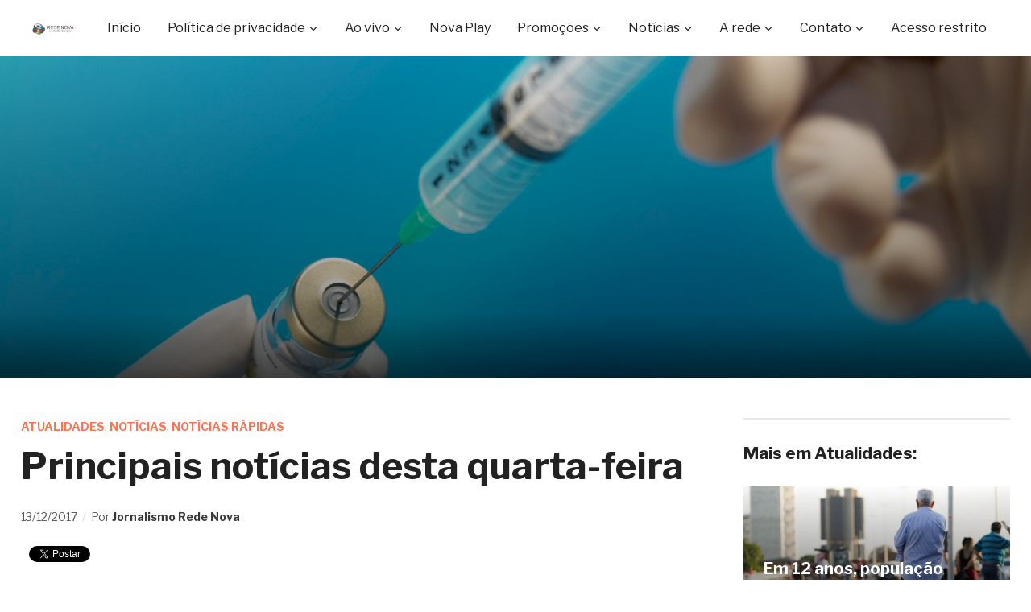

--- FILE ---
content_type: text/html; charset=UTF-8
request_url: https://www.redenova.fm.br/noticias/principais-noticias-desta-quarta-feira-2/
body_size: 55999
content:
<!DOCTYPE html>

<html lang="pt-BR" xmlns:og="http://ogp.me/ns#" xmlns:fb="http://ogp.me/ns/fb#">

<head>

    <meta name="description" content="Site oficial da Rede Nova de Comunica&ccedil;&atilde;o" />

	<meta charset="UTF-8">

	<meta name="viewport" content="width=device-width, initial-scale=1.0">

	<link rel="profile" href="https://gmpg.org/xfn/11">

	<link rel="pingback" href="https://www.redenova.fm.br/xmlrpc.php">



	<title>Principais notícias desta quarta-feira &#8211; Rede Nova de Comunicação</title>
<script id="cookieyes" type="text/javascript" src="https://cdn-cookieyes.com/client_data/c212b0fa847ab4bb2c3c6cdf/script.js"></script><link rel='dns-prefetch' href='//www.youtube.com' />
<link rel='dns-prefetch' href='//player.vimeo.com' />
<link rel='dns-prefetch' href='//api.dmcdn.net' />
<link rel='dns-prefetch' href='//fonts.googleapis.com' />
<link rel='dns-prefetch' href='//s.w.org' />
<link rel="alternate" type="application/rss+xml" title="Feed para Rede Nova de Comunicação &raquo;" href="https://www.redenova.fm.br/feed/" />
<link rel="alternate" type="application/rss+xml" title="Feed de comentários para Rede Nova de Comunicação &raquo;" href="https://www.redenova.fm.br/comments/feed/" />
<link rel="alternate" type="application/rss+xml" title="Feed de comentários para Rede Nova de Comunicação &raquo; Principais notícias desta quarta-feira" href="https://www.redenova.fm.br/noticias/principais-noticias-desta-quarta-feira-2/feed/" />
		<script type="text/javascript">
			window._wpemojiSettings = {"baseUrl":"https:\/\/s.w.org\/images\/core\/emoji\/12.0.0-1\/72x72\/","ext":".png","svgUrl":"https:\/\/s.w.org\/images\/core\/emoji\/12.0.0-1\/svg\/","svgExt":".svg","source":{"concatemoji":"https:\/\/www.redenova.fm.br\/wp-includes\/js\/wp-emoji-release.min.js?ver=5.2.3"}};
			!function(a,b,c){function d(a,b){var c=String.fromCharCode;l.clearRect(0,0,k.width,k.height),l.fillText(c.apply(this,a),0,0);var d=k.toDataURL();l.clearRect(0,0,k.width,k.height),l.fillText(c.apply(this,b),0,0);var e=k.toDataURL();return d===e}function e(a){var b;if(!l||!l.fillText)return!1;switch(l.textBaseline="top",l.font="600 32px Arial",a){case"flag":return!(b=d([55356,56826,55356,56819],[55356,56826,8203,55356,56819]))&&(b=d([55356,57332,56128,56423,56128,56418,56128,56421,56128,56430,56128,56423,56128,56447],[55356,57332,8203,56128,56423,8203,56128,56418,8203,56128,56421,8203,56128,56430,8203,56128,56423,8203,56128,56447]),!b);case"emoji":return b=d([55357,56424,55356,57342,8205,55358,56605,8205,55357,56424,55356,57340],[55357,56424,55356,57342,8203,55358,56605,8203,55357,56424,55356,57340]),!b}return!1}function f(a){var c=b.createElement("script");c.src=a,c.defer=c.type="text/javascript",b.getElementsByTagName("head")[0].appendChild(c)}var g,h,i,j,k=b.createElement("canvas"),l=k.getContext&&k.getContext("2d");for(j=Array("flag","emoji"),c.supports={everything:!0,everythingExceptFlag:!0},i=0;i<j.length;i++)c.supports[j[i]]=e(j[i]),c.supports.everything=c.supports.everything&&c.supports[j[i]],"flag"!==j[i]&&(c.supports.everythingExceptFlag=c.supports.everythingExceptFlag&&c.supports[j[i]]);c.supports.everythingExceptFlag=c.supports.everythingExceptFlag&&!c.supports.flag,c.DOMReady=!1,c.readyCallback=function(){c.DOMReady=!0},c.supports.everything||(h=function(){c.readyCallback()},b.addEventListener?(b.addEventListener("DOMContentLoaded",h,!1),a.addEventListener("load",h,!1)):(a.attachEvent("onload",h),b.attachEvent("onreadystatechange",function(){"complete"===b.readyState&&c.readyCallback()})),g=c.source||{},g.concatemoji?f(g.concatemoji):g.wpemoji&&g.twemoji&&(f(g.twemoji),f(g.wpemoji)))}(window,document,window._wpemojiSettings);
		</script>
		<style type="text/css">
img.wp-smiley,
img.emoji {
	display: inline !important;
	border: none !important;
	box-shadow: none !important;
	height: 1em !important;
	width: 1em !important;
	margin: 0 .07em !important;
	vertical-align: -0.1em !important;
	background: none !important;
	padding: 0 !important;
}
</style>
	<link rel='stylesheet' id='wp-block-library-css'  href='https://www.redenova.fm.br/wp-includes/css/dist/block-library/style.min.css?ver=5.2.3' type='text/css' media='all' />
<link rel='stylesheet' id='zoom-theme-utils-css-css'  href='https://www.redenova.fm.br/wp-content/themes/novaplay/functions/wpzoom/assets/css/theme-utils.css?ver=5.2.3' type='text/css' media='all' />
<link rel='stylesheet' id='videobox-google-fonts-css'  href='//fonts.googleapis.com/css?family=Libre+Franklin%3Aregular%2C700%2C700i%2Citalic&#038;ver=5.2.3' type='text/css' media='all' />
<link rel='stylesheet' id='videobox-style-css'  href='https://www.redenova.fm.br/wp-content/themes/novaplay/style.css?ver=3.1.3' type='text/css' media='all' />
<link rel='stylesheet' id='media-queries-css'  href='https://www.redenova.fm.br/wp-content/themes/novaplay/css/media-queries.css?ver=3.1.3' type='text/css' media='all' />
<link rel='stylesheet' id='videobox-style-color-default-css'  href='https://www.redenova.fm.br/wp-content/themes/novaplay/styles/default.css?ver=3.1.3' type='text/css' media='all' />
<link rel='stylesheet' id='dashicons-css'  href='https://www.redenova.fm.br/wp-includes/css/dashicons.min.css?ver=5.2.3' type='text/css' media='all' />
<link rel='stylesheet' id='magnificPopup-css'  href='https://www.redenova.fm.br/wp-content/themes/novaplay/css/magnific-popup.css?ver=3.1.3' type='text/css' media='all' />
<link rel='stylesheet' id='zoom-instagram-widget-css'  href='https://www.redenova.fm.br/wp-content/plugins/instagram-widget-by-wpzoom/css/instagram-widget.css?ver=1.7.0' type='text/css' media='all' />
<link rel='stylesheet' id='socicon-css'  href='https://www.redenova.fm.br/wp-content/plugins/social-icons-widget-by-wpzoom/assets/css/socicon.css?ver=201908132' type='text/css' media='all' />
<link rel='stylesheet' id='genericons-css'  href='https://www.redenova.fm.br/wp-content/plugins/social-icons-widget-by-wpzoom/assets/css/genericons.css?ver=20180625' type='text/css' media='all' />
<link rel='stylesheet' id='academicons-css'  href='https://www.redenova.fm.br/wp-content/plugins/social-icons-widget-by-wpzoom/assets/css/academicons.min.css?ver=20190406' type='text/css' media='all' />
<link rel='stylesheet' id='fontawesome-css'  href='https://www.redenova.fm.br/wp-content/plugins/social-icons-widget-by-wpzoom/assets/css/font-awesome.min.css?ver=20180625' type='text/css' media='all' />
<link rel='stylesheet' id='wpzoom-custom-css'  href='https://www.redenova.fm.br/wp-content/themes/novaplay/custom.css?ver=3.1.3' type='text/css' media='all' />
<script type='text/javascript' src='https://www.redenova.fm.br/wp-includes/js/jquery/jquery.js?ver=1.12.4-wp'></script><script>jQueryWP = jQuery;</script>
<script type='text/javascript' src='https://www.redenova.fm.br/wp-includes/js/jquery/jquery-migrate.min.js?ver=1.4.1'></script>
<script type='text/javascript' src='https://www.redenova.fm.br/wp-content/plugins/instagram-widget-by-wpzoom/js/jquery.lazy.min.js?ver=1.4.2'></script>
<script type='text/javascript' src='https://www.redenova.fm.br/wp-includes/js/underscore.min.js?ver=1.8.3'></script>
<script type='text/javascript'>
/* <![CDATA[ */
var _wpUtilSettings = {"ajax":{"url":"\/wp-admin\/admin-ajax.php"}};
/* ]]> */
</script>
<script type='text/javascript' src='https://www.redenova.fm.br/wp-includes/js/wp-util.min.js?ver=5.2.3'></script>
<script type='text/javascript' src='https://www.redenova.fm.br/wp-content/plugins/instagram-widget-by-wpzoom/js/instagram-widget.js?ver=1.7.0'></script>
<link rel='https://api.w.org/' href='https://www.redenova.fm.br/wp-json/' />
<link rel="EditURI" type="application/rsd+xml" title="RSD" href="https://www.redenova.fm.br/xmlrpc.php?rsd" />
<link rel="wlwmanifest" type="application/wlwmanifest+xml" href="https://www.redenova.fm.br/wp-includes/wlwmanifest.xml" /> 
<link rel='prev' title='Temer nomeia ex-mulher de Gilmar para conselho da Itaipu' href='https://www.redenova.fm.br/noticias/temer-nomeia-ex-mulher-de-gilmar-para-conselho-da-itaipu/' />
<link rel='next' title='Atualizando: Fuga de presos na Delegacia de Rio Negro' href='https://www.redenova.fm.br/noticias/fuga-de-presos-na-delegacia-de-rio-negro/' />
<meta name="generator" content="WordPress 5.2.3" />
<link rel="canonical" href="https://www.redenova.fm.br/noticias/principais-noticias-desta-quarta-feira-2/" />
<link rel='shortlink' href='https://www.redenova.fm.br/?p=8304' />
<link rel="alternate" type="application/json+oembed" href="https://www.redenova.fm.br/wp-json/oembed/1.0/embed?url=https%3A%2F%2Fwww.redenova.fm.br%2Fnoticias%2Fprincipais-noticias-desta-quarta-feira-2%2F" />
<link rel="alternate" type="text/xml+oembed" href="https://www.redenova.fm.br/wp-json/oembed/1.0/embed?url=https%3A%2F%2Fwww.redenova.fm.br%2Fnoticias%2Fprincipais-noticias-desta-quarta-feira-2%2F&#038;format=xml" />
<!-- WPZOOM Theme / Framework -->
<meta name="generator" content="VideoBox 3.1.3" />
<meta name="generator" content="WPZOOM Framework 1.9.2" />

<!-- Begin Theme Custom CSS -->
<style type="text/css" id="novaplay-custom-css">
.site-header .sb-search{display:none;}#slider, #slider.slide-style-2{background:#000000;}
</style>
<!-- End Theme Custom CSS -->
<link rel="icon" href="https://www.redenova.fm.br/wp-content/uploads/2019/09/18/cropped-cone-Rede-Nova-de-Comunicação-1-32x32.png" sizes="32x32" />
<link rel="icon" href="https://www.redenova.fm.br/wp-content/uploads/2019/09/18/cropped-cone-Rede-Nova-de-Comunicação-1-192x192.png" sizes="192x192" />
<link rel="apple-touch-icon-precomposed" href="https://www.redenova.fm.br/wp-content/uploads/2019/09/18/cropped-cone-Rede-Nova-de-Comunicação-1-180x180.png" />
<meta name="msapplication-TileImage" content="https://www.redenova.fm.br/wp-content/uploads/2019/09/18/cropped-cone-Rede-Nova-de-Comunicação-1-270x270.png" />

<!-- START - Facebook Open Graph, Google+ and Twitter Card Tags 1.7 -->
<meta property="og:locale" content="pt_BR"/>
<meta property="og:site_name" content="Rede Nova de Comunicação"/>
<meta property="og:title" content="Principais notícias desta quarta-feira"/>
<meta itemprop="name" content="Principais notícias desta quarta-feira"/>
<meta property="og:url" content="https://www.redenova.fm.br/noticias/principais-noticias-desta-quarta-feira-2/"/>
<meta property="og:type" content="article"/>
<meta property="article:published_time" content="2017-12-13T08:33:34-03:00"/>
<meta property="article:modified_time" content="2017-12-13T08:34:05-03:00" />
<meta property="og:updated_time" content="2017-12-13T08:34:05-03:00" />
<meta property="article:section" content="Atualidades"/>
<meta property="article:section" content="Notícias"/>
<meta property="article:section" content="Notícias rápidas"/>
<meta property="og:description" content="Farmácias poderão dar vacinas

Farmácias e drogarias de todo o País agora podem oferecer vacinação para os clientes. O serviço já era regulamentado em São Paulo, Santa Catarina, Paraná, Minas, Amazonas, Pará e Brasília. Por decisão colegiada tomada pela Anvisa, a regra de imunização será estendida"/>
<meta name="description" content="Farmácias poderão dar vacinas

Farmácias e drogarias de todo o País agora podem oferecer vacinação para os clientes. O serviço já era regulamentado em São Paulo, Santa Catarina, Paraná, Minas, Amazonas, Pará e Brasília. Por decisão colegiada tomada pela Anvisa, a regra de imunização será estendida"/>
<meta itemprop="description" content="Farmácias poderão dar vacinas

Farmácias e drogarias de todo o País agora podem oferecer vacinação para os clientes. O serviço já era regulamentado em São Paulo, Santa Catarina, Paraná, Minas, Amazonas, Pará e Brasília. Por decisão colegiada tomada pela Anvisa, a regra de imunização será estendida"/>
<meta name="twitter:description" content="Farmácias poderão dar vacinas

Farmácias e drogarias de todo o País agora podem oferecer vacinação para os clientes. O serviço já era regulamentado em São Paulo, Santa Catarina, Paraná, Minas, Amazonas, Pará e Brasília. Por decisão colegiada tomada pela Anvisa, a regra de imunização será estendida"/>
<meta property="og:image" content="https://www.redenova.fm.br/wp-content/uploads/2017/12/13/syringe.jpg"/>
<meta property="og:image:width" content="1181"/>
<meta property="og:image:height" content="841"/>
<meta itemprop="image" content="https://www.redenova.fm.br/wp-content/uploads/2017/12/13/syringe.jpg"/>
<meta name="twitter:image:src" content="https://www.redenova.fm.br/wp-content/uploads/2017/12/13/syringe.jpg"/>
<meta name="twitter:card" content="summary_large_image"/>
<!-- END - Facebook Open Graph, Google+ and Twitter Card Tags -->




<!-- Global site tag (gtag.js) - Google Analytics -->
<script async src="https://www.googletagmanager.com/gtag/js?id=UA-118656234-1"></script>
<script>
  window.dataLayer = window.dataLayer || [];
  function gtag(){dataLayer.push(arguments);}
  gtag('js', new Date());
  gtag('config', 'UA-118656234-1');
</script>


<script async src="https://pagead2.googlesyndication.com/pagead/js/adsbygoogle.js"></script>
<script>
  (adsbygoogle = window.adsbygoogle || []).push({
    google_ad_client: "ca-pub-9582816476702788",
    enable_page_level_ads: true
  });
</script>


<!-- Global site tag (gtag.js) - Google Analytics -->
<script async src="https://www.googletagmanager.com/gtag/js?id=UA-30034796-1"></script>
<script>
  window.dataLayer = window.dataLayer || [];
  function gtag(){dataLayer.push(arguments);}
  gtag('js', new Date());

  gtag('config', 'UA-30034796-1');
</script>


</head>

<body data-rsssl=1 class="post-template-default single single-post postid-8304 single-format-standard wp-custom-logo">



<div class="page-wrap">



	


	


		<div id="pageslide">

			<div id="slideNav" class="panel">



				<a href="#" class="closeBtn"></a>



				
<div id="sidebar" class="site-sidebar">

    <div class="widget widget_search" id="search-6"><form method="get" id="searchform" action="https://www.redenova.fm.br/">
	<input type="search" class="sb-search-input" placeholder="Busca no site"  name="s" id="s" />
    <input type="submit" id="searchsubmit" class="sb-search-submit" value="&#xe903;" alt="Busca no site" />
</form><div class="clear"></div></div><div class="widget widget_nav_menu" id="nav_menu-4"><div class="menu-menu-principal-container"><ul id="menu-menu-principal" class="menu"><li id="menu-item-4197" class="menu-item menu-item-type-custom menu-item-object-custom menu-item-home menu-item-4197"><a href="https://www.redenova.fm.br/">Início</a></li>
<li id="menu-item-32017" class="menu-item menu-item-type-post_type menu-item-object-page menu-item-has-children menu-item-32017"><a href="https://www.redenova.fm.br/politica-de-privacidade/">Política de privacidade</a>
<ul class="sub-menu">
	<li id="menu-item-32018" class="menu-item menu-item-type-post_type menu-item-object-page menu-item-32018"><a href="https://www.redenova.fm.br/termo-de-uso/">Termo de uso</a></li>
</ul>
</li>
<li id="menu-item-15487" class="menu-item menu-item-type-custom menu-item-object-custom menu-item-has-children menu-item-15487"><a>Ao vivo</a>
<ul class="sub-menu">
	<li id="menu-item-15488" class="menu-item menu-item-type-custom menu-item-object-custom menu-item-15488"><a href="https://www.redenova.fm.br/ao-vivo-radio-nova-era/">Nova Era FM</a></li>
	<li id="menu-item-15489" class="menu-item menu-item-type-custom menu-item-object-custom menu-item-15489"><a href="https://www.redenova.fm.br/ao-vivo-radio-sao-jose/">São José FM</a></li>
	<li id="menu-item-15490" class="menu-item menu-item-type-custom menu-item-object-custom menu-item-15490"><a href="https://www.redenova.fm.br/ao-vivo-radio-nova-rio-negro/">Nova Rio Negro FM</a></li>
	<li id="menu-item-15491" class="menu-item menu-item-type-custom menu-item-object-custom menu-item-15491"><a href="https://www.redenova.fm.br/ao-vivo-radio-nova-sintonia/">Nova Sintonia FM</a></li>
	<li id="menu-item-3887" class="menu-item menu-item-type-post_type menu-item-object-page menu-item-3887"><a href="https://www.redenova.fm.br/participe/">Envie a sua mensagem</a></li>
	<li id="menu-item-4191" class="menu-item menu-item-type-post_type menu-item-object-page menu-item-4191"><a href="https://www.redenova.fm.br/aplicativo/">Baixe nosso aplicativo</a></li>
</ul>
</li>
<li id="menu-item-15492" class="menu-item menu-item-type-taxonomy menu-item-object-category menu-item-15492"><a href="https://www.redenova.fm.br/novaplay/">Nova Play</a></li>
<li id="menu-item-20577" class="menu-item menu-item-type-custom menu-item-object-custom menu-item-has-children menu-item-20577"><a>Promoções</a>
<ul class="sub-menu">
	<li id="menu-item-20576" class="menu-item menu-item-type-post_type menu-item-object-page menu-item-20576"><a href="https://www.redenova.fm.br/pizzapremiada/">Pizza Premiada</a></li>
</ul>
</li>
<li id="menu-item-3871" class="menu-item menu-item-type-custom menu-item-object-custom menu-item-has-children menu-item-3871"><a>Notícias</a>
<ul class="sub-menu">
	<li id="menu-item-3869" class="menu-item menu-item-type-taxonomy menu-item-object-category menu-item-3869"><a href="https://www.redenova.fm.br/noticias/noticias-locais/">Notícias locais</a></li>
	<li id="menu-item-3898" class="menu-item menu-item-type-taxonomy menu-item-object-category menu-item-3898"><a href="https://www.redenova.fm.br/podcasts/">Podcasts</a></li>
	<li id="menu-item-4192" class="menu-item menu-item-type-taxonomy menu-item-object-category current-post-ancestor current-menu-parent current-post-parent menu-item-4192"><a href="https://www.redenova.fm.br/noticias/noticias-rapidas/">Notícias rápidas</a></li>
	<li id="menu-item-3870" class="menu-item menu-item-type-taxonomy menu-item-object-category current-post-ancestor current-menu-parent current-post-parent menu-item-3870"><a href="https://www.redenova.fm.br/noticias/atualidades/">Atualidades</a></li>
	<li id="menu-item-5249" class="menu-item menu-item-type-taxonomy menu-item-object-category menu-item-5249"><a href="https://www.redenova.fm.br/noticias/economia/">Economia</a></li>
	<li id="menu-item-5251" class="menu-item menu-item-type-taxonomy menu-item-object-category menu-item-5251"><a href="https://www.redenova.fm.br/esportes/">Esportes</a></li>
	<li id="menu-item-5250" class="menu-item menu-item-type-taxonomy menu-item-object-category menu-item-5250"><a href="https://www.redenova.fm.br/noticias/carros/">Carros</a></li>
	<li id="menu-item-3883" class="menu-item menu-item-type-taxonomy menu-item-object-category menu-item-3883"><a href="https://www.redenova.fm.br/eventos-e-realizacoes/">Eventos e realizações</a></li>
</ul>
</li>
<li id="menu-item-3872" class="menu-item menu-item-type-custom menu-item-object-custom menu-item-has-children menu-item-3872"><a>A rede</a>
<ul class="sub-menu">
	<li id="menu-item-3582" class="menu-item menu-item-type-post_type menu-item-object-page menu-item-3582"><a href="https://www.redenova.fm.br/historico/fundacao-joao-xxiii/">Fundação João XXIII</a></li>
	<li id="menu-item-11278" class="menu-item menu-item-type-post_type menu-item-object-page menu-item-11278"><a href="https://www.redenova.fm.br/historico/radio-nova-rio-negro-fm/">Nova Rio Negro FM</a></li>
	<li id="menu-item-3581" class="menu-item menu-item-type-post_type menu-item-object-page menu-item-3581"><a href="https://www.redenova.fm.br/historico/radio-nova-era/">Rádio Nova Era</a></li>
	<li id="menu-item-3580" class="menu-item menu-item-type-post_type menu-item-object-page menu-item-3580"><a href="https://www.redenova.fm.br/historico/radio-sao-jose/">Rádio São José</a></li>
	<li id="menu-item-3579" class="menu-item menu-item-type-post_type menu-item-object-page menu-item-3579"><a href="https://www.redenova.fm.br/historico/radio-nova-sintonia/">Rádio Nova Sintonia</a></li>
</ul>
</li>
<li id="menu-item-3593" class="menu-item menu-item-type-post_type menu-item-object-page menu-item-has-children menu-item-3593"><a href="https://www.redenova.fm.br/contato/">Contato</a>
<ul class="sub-menu">
	<li id="menu-item-15496" class="menu-item menu-item-type-post_type menu-item-object-page menu-item-15496"><a href="https://www.redenova.fm.br/contato/">Formas de contato</a></li>
	<li id="menu-item-4070" class="menu-item menu-item-type-post_type menu-item-object-page menu-item-4070"><a href="https://www.redenova.fm.br/anuncie/">Anuncie</a></li>
	<li id="menu-item-4099" class="menu-item menu-item-type-post_type menu-item-object-page menu-item-4099"><a target="_blank" rel="noopener noreferrer" href="https://www.facebook.com/redenovafm/">Facebook</a></li>
	<li id="menu-item-4098" class="menu-item menu-item-type-post_type menu-item-object-page menu-item-4098"><a target="_blank" rel="noopener noreferrer" href="https://www.twitter.com/redenovacomunic">Twitter</a></li>
	<li id="menu-item-4097" class="menu-item menu-item-type-post_type menu-item-object-page menu-item-4097"><a target="_blank" rel="noopener noreferrer" href="https://www.youtube.com/channel/UCDDsB37_V1M1axciN_4L2gA">Youtube</a></li>
</ul>
</li>
<li id="menu-item-13225" class="menu-item menu-item-type-custom menu-item-object-custom menu-item-13225"><a href="https://www.redenova.fm.br/sistema/">Acesso restrito</a></li>
</ul></div><div class="clear"></div></div><div class="widget zoom-social-icons-widget" id="zoom-social-icons-widget-2"><h3 class="title">Redes sociais</h3>
		
		<ul class="zoom-social-icons-list zoom-social-icons-list--with-canvas zoom-social-icons-list--rounded zoom-social-icons-list--no-labels">

			
								<li class="zoom-social_icons-list__item">
					<a class="zoom-social_icons-list__link" href="https://www.facebook.com/redenovafm/" target="_blank" >
																		
                                                    <span class="screen-reader-text">facebook</span>
                        
						<span class="zoom-social_icons-list-span socicon socicon-facebook" data-hover-rule="background-color" data-hover-color="#3b5998" style="background-color : #3b5998; font-size: 18px; padding:8px"></span>

											</a>
				</li>

			
								<li class="zoom-social_icons-list__item">
					<a class="zoom-social_icons-list__link" href="https://twitter.com/redenovacomunic" target="_blank" >
																		
                                                    <span class="screen-reader-text">twitter</span>
                        
						<span class="zoom-social_icons-list-span socicon socicon-twitter" data-hover-rule="background-color" data-hover-color="#55acee" style="background-color : #55acee; font-size: 18px; padding:8px"></span>

											</a>
				</li>

			
								<li class="zoom-social_icons-list__item">
					<a class="zoom-social_icons-list__link" href="https://www.youtube.com/channel/UCDDsB37_V1M1axciN_4L2gA" target="_blank" >
																		
                                                    <span class="screen-reader-text">youtube</span>
                        
						<span class="zoom-social_icons-list-span socicon socicon-youtube" data-hover-rule="background-color" data-hover-color="#e02a20" style="background-color : #e02a20; font-size: 18px; padding:8px"></span>

											</a>
				</li>

			
		</ul>

		<div class="clear"></div></div>
</div>

			</div>

		</div>



	


	<header class="site-header">



		<div class="inner-wrap">

			<div class="side-panel-btn hidden order-3">



				


					<a class="navbar-toggle" href="#slideNav">

						<span class="sr-only">Toggle sidebar &amp; navigation</span>

						<span class="icon-bar"></span>

						<span class="icon-bar"></span>

						<span class="icon-bar"></span>

					</a>



				


			</div><!-- .side-panel-btn -->



			<div class="main-menu  order-3">



				<div id="menu-main-wrap" class="menu-menu-principal-container"><ul id="menu-menu-principal-1" class="nav navbar-nav dropdown sf-menu"><li class="menu-item menu-item-type-custom menu-item-object-custom menu-item-home menu-item-4197"><a href="https://www.redenova.fm.br/">Início</a></li>
<li class="menu-item menu-item-type-post_type menu-item-object-page menu-item-has-children menu-item-32017"><a href="https://www.redenova.fm.br/politica-de-privacidade/">Política de privacidade</a>
<ul class="sub-menu">
	<li class="menu-item menu-item-type-post_type menu-item-object-page menu-item-32018"><a href="https://www.redenova.fm.br/termo-de-uso/">Termo de uso</a></li>
</ul>
</li>
<li class="menu-item menu-item-type-custom menu-item-object-custom menu-item-has-children menu-item-15487"><a>Ao vivo</a>
<ul class="sub-menu">
	<li class="menu-item menu-item-type-custom menu-item-object-custom menu-item-15488"><a href="https://www.redenova.fm.br/ao-vivo-radio-nova-era/">Nova Era FM</a></li>
	<li class="menu-item menu-item-type-custom menu-item-object-custom menu-item-15489"><a href="https://www.redenova.fm.br/ao-vivo-radio-sao-jose/">São José FM</a></li>
	<li class="menu-item menu-item-type-custom menu-item-object-custom menu-item-15490"><a href="https://www.redenova.fm.br/ao-vivo-radio-nova-rio-negro/">Nova Rio Negro FM</a></li>
	<li class="menu-item menu-item-type-custom menu-item-object-custom menu-item-15491"><a href="https://www.redenova.fm.br/ao-vivo-radio-nova-sintonia/">Nova Sintonia FM</a></li>
	<li class="menu-item menu-item-type-post_type menu-item-object-page menu-item-3887"><a href="https://www.redenova.fm.br/participe/">Envie a sua mensagem</a></li>
	<li class="menu-item menu-item-type-post_type menu-item-object-page menu-item-4191"><a href="https://www.redenova.fm.br/aplicativo/">Baixe nosso aplicativo</a></li>
</ul>
</li>
<li class="menu-item menu-item-type-taxonomy menu-item-object-category menu-item-15492"><a href="https://www.redenova.fm.br/novaplay/">Nova Play</a></li>
<li class="menu-item menu-item-type-custom menu-item-object-custom menu-item-has-children menu-item-20577"><a>Promoções</a>
<ul class="sub-menu">
	<li class="menu-item menu-item-type-post_type menu-item-object-page menu-item-20576"><a href="https://www.redenova.fm.br/pizzapremiada/">Pizza Premiada</a></li>
</ul>
</li>
<li class="menu-item menu-item-type-custom menu-item-object-custom menu-item-has-children menu-item-3871"><a>Notícias</a>
<ul class="sub-menu">
	<li class="menu-item menu-item-type-taxonomy menu-item-object-category menu-item-3869"><a href="https://www.redenova.fm.br/noticias/noticias-locais/">Notícias locais</a></li>
	<li class="menu-item menu-item-type-taxonomy menu-item-object-category menu-item-3898"><a href="https://www.redenova.fm.br/podcasts/">Podcasts</a></li>
	<li class="menu-item menu-item-type-taxonomy menu-item-object-category current-post-ancestor current-menu-parent current-post-parent menu-item-4192"><a href="https://www.redenova.fm.br/noticias/noticias-rapidas/">Notícias rápidas</a></li>
	<li class="menu-item menu-item-type-taxonomy menu-item-object-category current-post-ancestor current-menu-parent current-post-parent menu-item-3870"><a href="https://www.redenova.fm.br/noticias/atualidades/">Atualidades</a></li>
	<li class="menu-item menu-item-type-taxonomy menu-item-object-category menu-item-5249"><a href="https://www.redenova.fm.br/noticias/economia/">Economia</a></li>
	<li class="menu-item menu-item-type-taxonomy menu-item-object-category menu-item-5251"><a href="https://www.redenova.fm.br/esportes/">Esportes</a></li>
	<li class="menu-item menu-item-type-taxonomy menu-item-object-category menu-item-5250"><a href="https://www.redenova.fm.br/noticias/carros/">Carros</a></li>
	<li class="menu-item menu-item-type-taxonomy menu-item-object-category menu-item-3883"><a href="https://www.redenova.fm.br/eventos-e-realizacoes/">Eventos e realizações</a></li>
</ul>
</li>
<li class="menu-item menu-item-type-custom menu-item-object-custom menu-item-has-children menu-item-3872"><a>A rede</a>
<ul class="sub-menu">
	<li class="menu-item menu-item-type-post_type menu-item-object-page menu-item-3582"><a href="https://www.redenova.fm.br/historico/fundacao-joao-xxiii/">Fundação João XXIII</a></li>
	<li class="menu-item menu-item-type-post_type menu-item-object-page menu-item-11278"><a href="https://www.redenova.fm.br/historico/radio-nova-rio-negro-fm/">Nova Rio Negro FM</a></li>
	<li class="menu-item menu-item-type-post_type menu-item-object-page menu-item-3581"><a href="https://www.redenova.fm.br/historico/radio-nova-era/">Rádio Nova Era</a></li>
	<li class="menu-item menu-item-type-post_type menu-item-object-page menu-item-3580"><a href="https://www.redenova.fm.br/historico/radio-sao-jose/">Rádio São José</a></li>
	<li class="menu-item menu-item-type-post_type menu-item-object-page menu-item-3579"><a href="https://www.redenova.fm.br/historico/radio-nova-sintonia/">Rádio Nova Sintonia</a></li>
</ul>
</li>
<li class="menu-item menu-item-type-post_type menu-item-object-page menu-item-has-children menu-item-3593"><a href="https://www.redenova.fm.br/contato/">Contato</a>
<ul class="sub-menu">
	<li class="menu-item menu-item-type-post_type menu-item-object-page menu-item-15496"><a href="https://www.redenova.fm.br/contato/">Formas de contato</a></li>
	<li class="menu-item menu-item-type-post_type menu-item-object-page menu-item-4070"><a href="https://www.redenova.fm.br/anuncie/">Anuncie</a></li>
	<li class="menu-item menu-item-type-post_type menu-item-object-page menu-item-4099"><a target="_blank" rel="noopener noreferrer" href="https://www.facebook.com/redenovafm/">Facebook</a></li>
	<li class="menu-item menu-item-type-post_type menu-item-object-page menu-item-4098"><a target="_blank" rel="noopener noreferrer" href="https://www.twitter.com/redenovacomunic">Twitter</a></li>
	<li class="menu-item menu-item-type-post_type menu-item-object-page menu-item-4097"><a target="_blank" rel="noopener noreferrer" href="https://www.youtube.com/channel/UCDDsB37_V1M1axciN_4L2gA">Youtube</a></li>
</ul>
</li>
<li class="menu-item menu-item-type-custom menu-item-object-custom menu-item-13225"><a href="https://www.redenova.fm.br/sistema/">Acesso restrito</a></li>
</ul></div>


			</div><!-- .main-menu -->



			<div class="navbar-brand  order-1">

				<a href="https://www.redenova.fm.br/" class="custom-logo-link" rel="home" itemprop="url"><img width="345" height="90" src="https://www.redenova.fm.br/wp-content/uploads/2019/09/18/Logotipo-Rede-Nova-de-Comunicação-345x90.png" class="custom-logo" alt="Rede Nova de Comunicação" itemprop="logo" /></a>
			</div><!-- .navbar-brand -->



			<div class="search-btn hidden order-2">



				<div id="sb-search" class="sb-search">

					<form method="get" id="searchform" action="https://www.redenova.fm.br/">
	<input type="search" class="sb-search-input" placeholder="Busca no site"  name="s" id="s" />
    <input type="submit" id="searchsubmit" class="sb-search-submit" value="&#xe903;" alt="Busca no site" />
</form>
				</div>



			</div><!-- .search-btn -->



		</div>



	</header><!-- .site-header -->

	
	
    		
    		
    			<header class="entry-header">

    				<div class="entry-cover-outer">

    					<div class="entry-cover"
    					     style="background-image:url('https://www.redenova.fm.br/wp-content/uploads/2017/12/13/syringe.jpg')"></div>

    					
    					
    				</div>

    			</header><!-- .entry-header -->
    		
    	
	<div class="inner-wrap">

	
	<main id="main" class="site-main post-with-thumbnail" role="main">

	<article id="post-8304" class="post-8304 post type-post status-publish format-standard has-post-thumbnail hentry category-atualidades category-noticias category-noticias-rapidas">



	<div class="entry-info">



        <div class="entry-meta">

            <span class="cat-links"><a href="https://www.redenova.fm.br/noticias/atualidades/" rel="category tag">Atualidades</a>, <a href="https://www.redenova.fm.br/noticias/" rel="category tag">Notícias</a>, <a href="https://www.redenova.fm.br/noticias/noticias-rapidas/" rel="category tag">Notícias rápidas</a></span>
         </div>



		<h1 class="entry-title">Principais notícias desta quarta-feira</h1>


		<div class="entry-meta second-entry-meta">

            <span class="entry-date"><time class="entry-date" datetime="2017-12-13T08:33:34-03:00">13/12/2017</time></span>
            <span class="entry-author">Por <a href="https://www.redenova.fm.br/autor/jornalismo/" title="Posts de Jornalismo Rede Nova" rel="author">Jornalismo Rede Nova</a></span>
            
        </div>


<div style="float: left; width: 100%; margin-top: 10px; margin-bottom: 40px" class="share-buttons">

<div style="float: left">
<div class="fb-share-button" data-href="https://www.redenova.fm.br/noticias/principais-noticias-desta-quarta-feira-2/" data-layout="button"></div>
</div>

<div style="float: left; width: 0 auto; height: 0 auto; margin-left: 10px; margin-top: 5px">
<a href="https://twitter.com/share" class="twitter-share-button" data-via="novaerafm1045" data-lang="pt"></a>
<script>!function(d,s,id){var js,fjs=d.getElementsByTagName(s)[0],p=/^http:/.test(d.location)?'http':'https';if(!d.getElementById(id)){js=d.createElement(s);js.id=id;js.src=p+'://platform.twitter.com/widgets.js';fjs.parentNode.insertBefore(js,fjs);}}(document, 'script', 'twitter-wjs');</script>
</div>

</div><!--/.sharrre-container-->

<div id="fb-root"></div>
<script>(function(d, s, id) {
  var js, fjs = d.getElementsByTagName(s)[0];
  if (d.getElementById(id)) return;
  js = d.createElement(s); js.id = id;
  js.src = "//connect.facebook.net/pt_BR/sdk.js#xfbml=1&version=v2.4";
  fjs.parentNode.insertBefore(js, fjs);
}(document, 'script', 'facebook-jssdk'));</script>

<div id="fb-root"></div>
<script>(function(d, s, id) {
  var js, fjs = d.getElementsByTagName(s)[0];
  if (d.getElementById(id)) return;
  js = d.createElement(s); js.id = id;
  js.src = "//connect.facebook.net/pt_BR/all.js#xfbml=1";
  fjs.parentNode.insertBefore(js, fjs);
}(document, 'script', 'facebook-jssdk'));
</script>

<div id="fb-root"></div>
<script>(function(d, s, id) {
  var js, fjs = d.getElementsByTagName(s)[0];
  if (d.getElementById(id)) return;
  js = d.createElement(s); js.id = id;
  js.src = "//connect.facebook.net/pt_BR/sdk.js#xfbml=1&version=v2.0";
  fjs.parentNode.insertBefore(js, fjs);
}(document, 'script', 'facebook-jssdk'));</script>




	</div>





	<div class="post_wrap">



		<div class="entry-content">



			<p><strong>Farmácias poderão dar vacinas</strong></p>
<p>Farmácias e drogarias de todo o País agora podem oferecer vacinação para os clientes. O serviço já era regulamentado em São Paulo, Santa Catarina, Paraná, Minas, Amazonas, Pará e Brasília. Por decisão colegiada tomada pela Anvisa, a regra de imunização será estendidas demais unidades da federação.</p>
<p><img class="alignnone size-medium wp-image-8305" src="https://www.redenova.fm.br/wp-content/uploads/2017/12/13/syringe-345x246.jpg" alt="syringe" width="345" height="246" srcset="https://www.redenova.fm.br/wp-content/uploads/2017/12/13/syringe-345x246.jpg 345w, https://www.redenova.fm.br/wp-content/uploads/2017/12/13/syringe-1024x729.jpg 1024w, https://www.redenova.fm.br/wp-content/uploads/2017/12/13/syringe.jpg 1181w" sizes="(max-width: 345px) 100vw, 345px" /></p>
<p><strong>Recurso de Lula será julgado em janeiro</strong></p>
<p>O Tribunal Regional Federal da 4ª Região marcou para o dia 24 de janeiro de 2018 o julgamento do recurso do ex-presidente Lula contra condenação pelo juiz Sergio Moro a nove anos e meio de prisão no caso do tríplex do Guarujá, um dos processos decorrentes das investigações da operação Lava Jato.</p>
<p><strong>Acordo sobre planos econômicos</strong></p>
<p>A Advocacia-Geral da União anunciou o encerramento do acordo para pagamento de indenizações referentes às perdas provocadas na caderneta de poupança pelos planos Bresser (1987), Verão (1989) e Collor 2 (1991). A estimativa é que o pagamento das indenizações alcance até R$ 16 bilhões.</p>
<div id="VideoDiv2">
<div id="VideoWidget">
<p><strong>Reforma da Previdência adiada</strong></p>
<p>O presidente Michel Temer admitiu que, se o governo não tiver até semana que vem os 308 votos necessários para aprovar a reforma da Previdência, a votação da proposta que altera as regras para se aposentar no Brasil ficará para fevereiro. Ele afirmou que o texto não será votado na próxima semana sem a garantia de vitória.</p>
<p><strong>Justiça autoriza transferência de Rogério 157 </strong></p>
<p>A Justiça do Rio de Janeiro autorizou a transferência de Rogério Avelino da Silva, o Rogério 157, para uma penitenciária federal. A decisão é da 20ª Vara Criminal do Rio, que atendeu a pedido da Secretaria de Segurança e do Ministério Público do Estado. Ainda não há definição sobre para qual presídio federal o traficante será encaminhado.</p>
<p><strong>Mortes em submarino desaparecido</strong></p>
<p>Um estudo da inteligência naval dos Estados Unidos concluiu que os 44 tripulantes do submarino argentino desaparecido ARA San Juan morreram de forma instantânea após uma explosão. As buscas pelo submarino ainda continuam.</p>
<p><strong>Terrorista de NY deixou mensagem a Trump </strong></p>
<p>O autor do atentado no terminal de metrô e ônibus de Port Autorith em Nova York na segunda-feira deixou uma mensagem para o presidente Donald Trump em sua página no Facebook pouco antes do ataque. “Trump, você falhou em proteger sua nação”, escreveu Akayed Ullah. A postagem foi revelada pela Procuradoria americana, que acusou o homem de 27 anos de terrorismo e de apoiar o grupo extremista Estado Islâmico.</p>
<p><strong>Mega-Sena pode pagar R$ 33 milhões</strong></p>
<p>A loteria pode pagar um prêmio de R$ 33 milhões para quem acertar as seis dezenas do concurso 1.996, que acontece nesta quarta-feira às 20h (horário de Brasília). A aposta mínima custa R$ 3,50 e pode ser feita até uma hora antes do sorteio.</p>
<p><strong>Flamengo e Independiente disputam título</strong></p>
<p>A final da Copa Sul-Americana acontece nesta quarta-feira (13), mas o clima no Rio de Janeiro já estava tenso desde ontem à noite, quando um grupo de torcedores do Flamengo foi até o hotel o Independiente está hospedado e uma confusão aconteceu com os torcedores rivais. A polícia foi acionada e a segurança por lá está sendo reforçada.</p>
<p><strong>Grêmio vai à final do Mundial de Clubes</strong></p>
<p>Foi tenso, brigado, mas o Grêmio está classificado para a final do Mundial de Clubes da Fifa. Como já era esperado, os mexicanos do Pachuca dificultaram o caminho da equipe brasileira, mas um gol de Everton, no começo da prorrogação, garantiu o Grêmio em sua terceira decisão de mundial, em busca do bicampeonato.</p>
</div>
</div>



			<div class="clear"></div>



			


		</div><!-- .entry-content -->





		


	   <div class="clear"></div>



	</div><!-- .post-wrap -->



</article><!-- #post-->


	




	</main><!-- #main -->



	<div id="pp-sidebar" class="sidebar">

			<div class="widget related_posts">
		<h3 class="title">Mais em Atualidades:</h3>

		<ul>

			
        			<li id="post-32389">

        				<div class="post-thumb"><a href="https://www.redenova.fm.br/noticias/atualidades/em-12-anos-populacao-brasileira-com-65-anos-ou-mais-cresceu-quase-60/" title="Em 12 anos, população brasileira com 65 anos ou mais cresceu quase 60%"><img width="384" height="216" src="https://www.redenova.fm.br/wp-content/uploads/2023/10/27/Idosos-Marcelo-C-Agencia-Brasil-384x216.jpg" class="attachment-loop size-loop wp-post-image" alt="" srcset="https://www.redenova.fm.br/wp-content/uploads/2023/10/27/Idosos-Marcelo-C-Agencia-Brasil-384x216.jpg 384w, https://www.redenova.fm.br/wp-content/uploads/2023/10/27/Idosos-Marcelo-C-Agencia-Brasil-768x432.jpg 768w, https://www.redenova.fm.br/wp-content/uploads/2023/10/27/Idosos-Marcelo-C-Agencia-Brasil-600x338.jpg 600w, https://www.redenova.fm.br/wp-content/uploads/2023/10/27/Idosos-Marcelo-C-Agencia-Brasil-1200x675.jpg 1200w" sizes="(max-width: 384px) 100vw, 384px" /></a></div>

                        <div class="item-content">
                            <h3 class="entry-title"><a href="https://www.redenova.fm.br/noticias/atualidades/em-12-anos-populacao-brasileira-com-65-anos-ou-mais-cresceu-quase-60/" title="Em 12 anos, população brasileira com 65 anos ou mais cresceu quase 60%">Em 12 anos, população brasileira com 65 anos ou mais cresceu quase 60%</a></h3>
            				<div class="entry-meta">

                                
                            </div>
                        </div>

        			</li><!-- end #post-32389 -->

                
			
        			<li id="post-32386">

        				<div class="post-thumb"><a href="https://www.redenova.fm.br/noticias/atualidades/censo-2022-mulheres-sao-maioria-em-todas-as-regioes-pela-primeira-vez/" title="Censo 2022: mulheres são maioria em todas as regiões pela primeira vez"><img width="384" height="216" src="https://www.redenova.fm.br/wp-content/uploads/2020/08/27/Ruas-de-SP-Imagens-Internet-RNC-Divulgacao-384x216.jpg" class="attachment-loop size-loop wp-post-image" alt="" srcset="https://www.redenova.fm.br/wp-content/uploads/2020/08/27/Ruas-de-SP-Imagens-Internet-RNC-Divulgacao-384x216.jpg 384w, https://www.redenova.fm.br/wp-content/uploads/2020/08/27/Ruas-de-SP-Imagens-Internet-RNC-Divulgacao-345x193.jpg 345w, https://www.redenova.fm.br/wp-content/uploads/2020/08/27/Ruas-de-SP-Imagens-Internet-RNC-Divulgacao-768x432.jpg 768w, https://www.redenova.fm.br/wp-content/uploads/2020/08/27/Ruas-de-SP-Imagens-Internet-RNC-Divulgacao-1024x574.jpg 1024w, https://www.redenova.fm.br/wp-content/uploads/2020/08/27/Ruas-de-SP-Imagens-Internet-RNC-Divulgacao-600x338.jpg 600w, https://www.redenova.fm.br/wp-content/uploads/2020/08/27/Ruas-de-SP-Imagens-Internet-RNC-Divulgacao.jpg 1104w" sizes="(max-width: 384px) 100vw, 384px" /></a></div>

                        <div class="item-content">
                            <h3 class="entry-title"><a href="https://www.redenova.fm.br/noticias/atualidades/censo-2022-mulheres-sao-maioria-em-todas-as-regioes-pela-primeira-vez/" title="Censo 2022: mulheres são maioria em todas as regiões pela primeira vez">Censo 2022: mulheres são maioria em todas as regiões pela primeira vez</a></h3>
            				<div class="entry-meta">

                                
                            </div>
                        </div>

        			</li><!-- end #post-32386 -->

                
			
        			<li id="post-32247">

        				<div class="post-thumb"><a href="https://www.redenova.fm.br/noticias/atualidades/novos-temporais-atingem-santa-catarina-e-mortes-sobem-para-seis/" title="Novos temporais atingem Santa Catarina e mortes sobem para seis"><img width="384" height="216" src="https://www.redenova.fm.br/wp-content/uploads/2023/10/17/Imagem-Agência-Brasil-384x216.jpg" class="attachment-loop size-loop wp-post-image" alt="" srcset="https://www.redenova.fm.br/wp-content/uploads/2023/10/17/Imagem-Agência-Brasil-384x216.jpg 384w, https://www.redenova.fm.br/wp-content/uploads/2023/10/17/Imagem-Agência-Brasil-345x194.jpg 345w, https://www.redenova.fm.br/wp-content/uploads/2023/10/17/Imagem-Agência-Brasil-768x432.jpg 768w, https://www.redenova.fm.br/wp-content/uploads/2023/10/17/Imagem-Agência-Brasil-1024x576.jpg 1024w, https://www.redenova.fm.br/wp-content/uploads/2023/10/17/Imagem-Agência-Brasil-600x338.jpg 600w, https://www.redenova.fm.br/wp-content/uploads/2023/10/17/Imagem-Agência-Brasil.jpg 1125w" sizes="(max-width: 384px) 100vw, 384px" /></a></div>

                        <div class="item-content">
                            <h3 class="entry-title"><a href="https://www.redenova.fm.br/noticias/atualidades/novos-temporais-atingem-santa-catarina-e-mortes-sobem-para-seis/" title="Novos temporais atingem Santa Catarina e mortes sobem para seis">Novos temporais atingem Santa Catarina e mortes sobem para seis</a></h3>
            				<div class="entry-meta">

                                
                            </div>
                        </div>

        			</li><!-- end #post-32247 -->

                
			
		</ul><!-- end .posts -->


	</div><!-- /.related_posts -->

		<div class="widget widget_text" id="text-11">			<div class="textwidget"><p><a href="https://www.unc.br/" target="_blank" rel="noopener noreferrer"><img class="alignnone wp-image-20206 size-full" src="https://www.redenova.fm.br/wp-content/uploads/2025/12/16/UnC16dez2025.jpg" alt="" width="800" height="800" /></a></p>
</div>
		<div class="clear"></div></div><div class="widget widget_text" id="text-12">			<div class="textwidget"><p><a href="https://www.redenova.fm.br/pizzapremiada/"><img class="alignnone size-full wp-image-39596" src="https://www.redenova.fm.br/wp-content/uploads/2025/08/23/Pizza-Premiada-Rede-Nova-2.jpg" alt="" width="1280" height="1280" /></a></p>
</div>
		<div class="clear"></div></div><div class="widget zoom-social-icons-widget" id="zoom-social-icons-widget-3"><h3 class="title">Siga-nos nas redes sociais</h3>
		
		<ul class="zoom-social-icons-list zoom-social-icons-list--with-canvas zoom-social-icons-list--rounded zoom-social-icons-list--no-labels">

			
								<li class="zoom-social_icons-list__item">
					<a class="zoom-social_icons-list__link" href="https://www.facebook.com/redenovafm/" target="_blank" >
																		
                                                    <span class="screen-reader-text">facebook</span>
                        
						<span class="zoom-social_icons-list-span socicon socicon-facebook" data-hover-rule="background-color" data-hover-color="#3b5998" style="background-color : #3b5998; font-size: 18px; padding:8px"></span>

											</a>
				</li>

			
								<li class="zoom-social_icons-list__item">
					<a class="zoom-social_icons-list__link" href="https://twitter.com/redenovacomunic" target="_blank" >
																		
                                                    <span class="screen-reader-text">twitter</span>
                        
						<span class="zoom-social_icons-list-span socicon socicon-twitter" data-hover-rule="background-color" data-hover-color="#55acee" style="background-color : #55acee; font-size: 18px; padding:8px"></span>

											</a>
				</li>

			
								<li class="zoom-social_icons-list__item">
					<a class="zoom-social_icons-list__link" href="https://www.youtube.com/channel/UCDDsB37_V1M1axciN_4L2gA" target="_blank" >
																		
                                                    <span class="screen-reader-text">youtube</span>
                        
						<span class="zoom-social_icons-list-span socicon socicon-youtube" data-hover-rule="background-color" data-hover-color="#e02a20" style="background-color : #e02a20; font-size: 18px; padding:8px"></span>

											</a>
				</li>

			
		</ul>

		<div class="clear"></div></div><div class="widget widget_search" id="search-7"><form method="get" id="searchform" action="https://www.redenova.fm.br/">
	<input type="search" class="sb-search-input" placeholder="Busca no site"  name="s" id="s" />
    <input type="submit" id="searchsubmit" class="sb-search-submit" value="&#xe903;" alt="Busca no site" />
</form><div class="clear"></div></div><div class="widget feature-posts" id="wpzoom-feature-posts-4"><h3 class="title">Notícias locais</h3><ul class="feature-posts-list"><li><div class="post-thumb"><a href="https://www.redenova.fm.br/noticias/noticias-locais/ministro-renan-filho-anuncia-solucao-definitiva-para-o-morro-dos-cavalos/"><img src="https://www.redenova.fm.br/wp-content/uploads/2026/01/30/Image_504-90x75.jpg" height="75" width="90" alt="Ministro Renan Filho anuncia solução definitiva para o Morro dos Cavalos" /></a></div><h3><a href="https://www.redenova.fm.br/noticias/noticias-locais/ministro-renan-filho-anuncia-solucao-definitiva-para-o-morro-dos-cavalos/">Ministro Renan Filho anuncia solução definitiva para o Morro dos Cavalos</a></h3><br /><div class="clear"></div></li><li><div class="post-thumb"><a href="https://www.redenova.fm.br/noticias/noticias-locais/atencao-defesa-civil-alerta-para-temporais-intensos-em-santa-catarina-nesta-quinta-feira/"><img src="https://www.redenova.fm.br/wp-content/uploads/2026/01/09/Image_468-90x75.jpg" height="75" width="90" alt="Atenção: Defesa Civil alerta para temporais intensos em Santa Catarina nesta quinta-feira" /></a></div><h3><a href="https://www.redenova.fm.br/noticias/noticias-locais/atencao-defesa-civil-alerta-para-temporais-intensos-em-santa-catarina-nesta-quinta-feira/">Atenção: Defesa Civil alerta para temporais intensos em Santa Catarina nesta quinta-feira</a></h3><br /><div class="clear"></div></li><li><div class="post-thumb"><a href="https://www.redenova.fm.br/noticias/noticias-locais/equipe-do-esporte-de-rio-negro-apresenta-a-programacao-de-2026/"><img src="https://www.redenova.fm.br/wp-content/uploads/2026/01/27/WhatsApp-Image-2026-01-27-at-16.28.09-90x75.jpeg" height="75" width="90" alt="Equipe do Esporte de Rio Negro apresenta a programação de 2026" /></a></div><h3><a href="https://www.redenova.fm.br/noticias/noticias-locais/equipe-do-esporte-de-rio-negro-apresenta-a-programacao-de-2026/">Equipe do Esporte de Rio Negro apresenta a programação de 2026</a></h3><br /><div class="clear"></div></li><li><div class="post-thumb"><a href="https://www.redenova.fm.br/noticias/noticias-locais/semana-tipica-de-verao-termina-com-temporais-intensos-em-santa-catarina/"><img src="https://www.redenova.fm.br/wp-content/uploads/2026/01/26/Image_496-90x75.jpg" height="75" width="90" alt="Semana típica de verão termina com temporais intensos em Santa Catarina" /></a></div><h3><a href="https://www.redenova.fm.br/noticias/noticias-locais/semana-tipica-de-verao-termina-com-temporais-intensos-em-santa-catarina/">Semana típica de verão termina com temporais intensos em Santa Catarina</a></h3><br /><div class="clear"></div></li></ul><div class="clear"></div><div class="clear"></div></div><div class="widget feature-posts" id="wpzoom-feature-posts-2"><h3 class="title">Podcasts</h3><ul class="feature-posts-list"><li><div class="post-thumb"><a href="https://www.redenova.fm.br/podcasts/transporte-metropolitano-vai-ligar-campo-do-tenente-rio-negro-e-quitandinha/"><img src="https://www.redenova.fm.br/wp-content/uploads/2024/05/16/Image_37-90x75.jpg" height="75" width="90" alt="Transporte metropolitano vai ligar Campo do Tenente, Rio Negro e Quitandinha" /></a></div><h3><a href="https://www.redenova.fm.br/podcasts/transporte-metropolitano-vai-ligar-campo-do-tenente-rio-negro-e-quitandinha/">Transporte metropolitano vai ligar Campo do Tenente, Rio Negro e Quitandinha</a></h3><br /><div class="clear"></div></li><li><div class="post-thumb"><a href="https://www.redenova.fm.br/podcasts/instituto-federal-catarinense-audiencia-publica-acontece-hoje-em-mafra/"><img src="https://www.redenova.fm.br/wp-content/uploads/2024/05/16/Image_36-90x75.jpg" height="75" width="90" alt="Instituto Federal Catarinense: Audiência Pública acontece hoje em Mafra" /></a></div><h3><a href="https://www.redenova.fm.br/podcasts/instituto-federal-catarinense-audiencia-publica-acontece-hoje-em-mafra/">Instituto Federal Catarinense: Audiência Pública acontece hoje em Mafra</a></h3><br /><div class="clear"></div></li><li><div class="post-thumb"><a href="https://www.redenova.fm.br/podcasts/parana-medidas-restritivas-seguem-em-vigor-no-estado-ate-o-dia-15-de-abril/"><img src="https://www.redenova.fm.br/wp-content/uploads/2021/02/26/Ratinho-Pandemia-RNC-Divulgação-90x75.jpg" height="75" width="90" alt="Paraná: Medidas restritivas seguem em vigor no Estado até o dia 15 de abril" /></a></div><h3><a href="https://www.redenova.fm.br/podcasts/parana-medidas-restritivas-seguem-em-vigor-no-estado-ate-o-dia-15-de-abril/">Paraná: Medidas restritivas seguem em vigor no Estado até o dia 15 de abril</a></h3><br /><div class="clear"></div></li><li><div class="post-thumb"><a href="https://www.redenova.fm.br/podcasts/novo-decreto-endurece-regras-de-isolamento-para-regiao-metropolitana-de-curitiba/"><img src="https://www.redenova.fm.br/wp-content/uploads/2020/06/20/Ratinho-Jr-Imagens-internet-RNC-Divulgacao-90x75.jpg" height="75" width="90" alt="Novo decreto endurece regras de isolamento para Região Metropolitana de Curitiba" /></a></div><h3><a href="https://www.redenova.fm.br/podcasts/novo-decreto-endurece-regras-de-isolamento-para-regiao-metropolitana-de-curitiba/">Novo decreto endurece regras de isolamento para Região Metropolitana de Curitiba</a></h3><br /><div class="clear"></div></li></ul><div class="clear"></div><div class="clear"></div></div><div class="widget widget_text" id="text-8">			<div class="textwidget"><div style="witdh: 100%; text-align: center;">
</div>
</div>
		<div class="clear"></div></div>	</div>


	<div class="clear"></div>


	</div>






    <footer id="colophon" class="site-footer" role="contentinfo">



        <div class="inner-wrap">



            


            


            <div class="site-info">



                <p class="left">Copyright &copy; 2026 Rede Nova de Comunicação</p>



            </div><!-- .site-info -->



        </div><!-- .inner-wrap -->



    </footer><!-- #colophon -->



</div><!-- /.page-wrap -->





<script type="text/javascript">/* <![CDATA[ */ jQuery(document).ready( function() { jQuery.post( "https://www.redenova.fm.br/wp-admin/admin-ajax.php", { action : "entry_views", _ajax_nonce : "ca01e1736d", post_id : 8304 } ); } ); /* ]]> */</script>
<script type='text/javascript' src='https://www.redenova.fm.br/wp-includes/js/comment-reply.min.js?ver=5.2.3'></script>
<script type='text/javascript' src='https://www.redenova.fm.br/wp-content/themes/novaplay/js/flickity.pkgd.min.js?ver=3.1.3'></script>
<script type='text/javascript' src='https://www.redenova.fm.br/wp-content/themes/novaplay/js/jquery.fitvids.js?ver=3.1.3'></script>
<script type='text/javascript' src='https://www.youtube.com/iframe_api?ver=5.2.3'></script>
<script type='text/javascript' src='https://player.vimeo.com/api/player.js?ver=5.2.3'></script>
<script type='text/javascript' src='https://api.dmcdn.net/all.js?ver=5.2.3'></script>
<script type='text/javascript' src='https://www.redenova.fm.br/wp-content/themes/novaplay/js/superfish.min.js?ver=3.1.3'></script>
<script type='text/javascript' src='https://www.redenova.fm.br/wp-includes/js/jquery/ui/effect.min.js?ver=1.11.4'></script>
<script type='text/javascript' src='https://www.redenova.fm.br/wp-includes/js/jquery/ui/effect-slide.min.js?ver=1.11.4'></script>
<script type='text/javascript'>
/* <![CDATA[ */
var zoomOptions = {"slideshow_auto":"","slideshow_speed":"3000"};
/* ]]> */
</script>
<script type='text/javascript' src='https://www.redenova.fm.br/wp-content/themes/novaplay/js/functions.js?ver=3.1.3'></script>
<script type='text/javascript' src='https://www.redenova.fm.br/wp-content/themes/novaplay/js/jquery.magnific-popup.min.js?ver=3.1.3'></script>
<script type='text/javascript' src='https://www.redenova.fm.br/wp-content/plugins/social-icons-widget-by-wpzoom/assets/js/social-icons-widget-frontend.js?ver=20170209'></script>
<script type='text/javascript' src='https://www.redenova.fm.br/wp-includes/js/wp-embed.min.js?ver=5.2.3'></script>
<script>var pltNewTabURLs = ["https:\/\/www.facebook.com\/redenovafm\/","https:\/\/www.twitter.com\/redenovacomunic","https:\/\/www.youtube.com\/channel\/UCDDsB37_V1M1axciN_4L2gA"];(function(){(function(e){var t;t=e.jQueryWP||e.jQuery;return t(function(e){return typeof e.fn.on=="function"?e("body").on("click","a",function(t){var n;n=e(this);if(e.inArray(n.attr("href"),pltNewTabURLs)>-1)return n.attr("target","_blank")}):typeof console!="undefined"&&console!==null?console.log("Page Links To: Some other code has overridden the WordPress copy of jQuery. This is bad. Because of this, Page Links To cannot open links in a new window."):void 0})})(window)}).call(this);</script>


</body>

</html>

--- FILE ---
content_type: text/html; charset=utf-8
request_url: https://www.google.com/recaptcha/api2/aframe
body_size: 268
content:
<!DOCTYPE HTML><html><head><meta http-equiv="content-type" content="text/html; charset=UTF-8"></head><body><script nonce="Nk4i2HWHZ5IfyDZcMftbkQ">/** Anti-fraud and anti-abuse applications only. See google.com/recaptcha */ try{var clients={'sodar':'https://pagead2.googlesyndication.com/pagead/sodar?'};window.addEventListener("message",function(a){try{if(a.source===window.parent){var b=JSON.parse(a.data);var c=clients[b['id']];if(c){var d=document.createElement('img');d.src=c+b['params']+'&rc='+(localStorage.getItem("rc::a")?sessionStorage.getItem("rc::b"):"");window.document.body.appendChild(d);sessionStorage.setItem("rc::e",parseInt(sessionStorage.getItem("rc::e")||0)+1);localStorage.setItem("rc::h",'1769818953154');}}}catch(b){}});window.parent.postMessage("_grecaptcha_ready", "*");}catch(b){}</script></body></html>

--- FILE ---
content_type: text/css
request_url: https://www.redenova.fm.br/wp-content/themes/novaplay/css/media-queries.css?ver=3.1.3
body_size: 11240
content:
/******************************************
* Media Queries (Responsive Design)
*******************************************/
/*
WARNING! DO NOT EDIT THIS FILE!

To make it easy to update your theme, you should not edit the styles in this file. Instead
add your styles in Customizer > Additional CSS.

*/


@media screen and (max-width: 1400px) {

    .widget.carousel-slider,
    .site-widgetized-section .widgets .widget.carousel-slider {
        overflow: hidden;
    }

    .carousel-slider {
        margin-right: auto;
        margin-left: auto;
    }


    .carousel_widget_wrapper > .flickity-enabled {
        padding: 0 6%;
    }

    .carousel-slider .flickity-prev-next-button.previous {
        left: 1%;
    }

    .carousel-slider .flickity-prev-next-button.next {
        right: 1%;
    }
}

@media screen and (max-width: 1350px) {

    .inner-wrap {
        max-width: 96%;
    }

    #pp-sidebar {
        width: 27%;
    }

    .page #main,
    .single #main,
    .content-area:not(.full-layout) {
        width: 70%;
    }

    .woocommerce .content-area {
        width: 100%;
    }

    .single-product .shop-wrapper {
        margin: 0 2%;
    }

    .slides li .slide-overlay {
        width: 80%;
    }

    .slides li h3 {
        font-size: 36px;
    }

}


@media (max-width: 1199px) {

    .single .site-main.post-with-thumbnail,
    .page .site-main.post-with-thumbnail {
        max-width: 85%;
    }


    .entry-cover .entry-info {
        max-width: 80%;
    }

    .page h1.entry-title,
    .single h1.entry-title {
        font-size: 40px !important;
    }

    #slider .slide {
        height: 500px;
    }

    #commentform .comment-notes { display: none; }

}


@media screen and (max-width: 1200px) {

    .site-header > .inner-wrap {
        width: auto;
    }


    .slides li .slide-header {
        left: 30px;
    }

}


@media screen and (max-width: 1050px) {

    .entry-title {
        font-size: 20px !important;
    }


    .prevnext a {
        font-size: 18px;
    }

    .single .entry-header.with-cover,
    .page .entry-header.with-cover {
        min-height: 450px;
    }

    .page .entry-header.with-cover .inner-wrap {
        padding: 0 8%;
    }
}


@media (min-width: 980px) {

    .navbar-header .navbar-toggle {
        display: none;
    }

    #menu-top-slide {
        display: none !important;
    }

    #menu-main-slide {
        display: none !important
    }


}


@media screen and (max-width: 979px) {

    .page #main,
    .single #main,
    .content-area:not(.full-layout) {
        width: 100%;
        float: none;
    }

    #pp-sidebar {
        margin-top: 40px;
    }

    #pp-sidebar {
        width: 100%;
        max-width: 85%;
        margin-left: auto;
        margin-right: auto;
        float: none;
    }

    .widget.related_posts ul li {
        max-width: 384px;
    }

    header .menu-top-container {
        text-indent: -9999px;
        height: 0;
    }

    header .menu-main-container {
        text-indent: -9999px;
        height: 0;
    }

    .menu-top-container.mm-menu {
        text-indent: 0;
        height: 100%;
    }

    .menu-main-container.mm-menu {
        text-indent: 0;
        height: 100%;
    }

    .main-menu,
    #navbar-top,
    #navbar-main {
        display: none;
    }

    .site-header > .inner-wrap .side-panel-btn.hidden > *,
    .side-panel-btn.hidden,
    .side-panel-btn {
        display: block !important;
    }

    .menu-main-container.mm-menu {
        text-indent: 0;
        height: 100%;
    }

    .main-navbar {
        padding: 0;
    }

    #navbar-main {
        display: none
    }

    .slides li .entry-excerpt {
        display: none;
    }

    .slides li h3 {
        font-size: 26px;
    }

    .slides li .entry-meta,
    .slides li .cat-links a {
        font-size: 16px;
    }


    .widget .title,
    .section-title {
        font-size: 22px;
    }


    .flickity-prev-next-button {
        height: 30px;
        width: 30px;
    }
}



@media screen and (max-width: 900px) {

    .entry-header .entry-cover-outer {
        min-height: 300px;
    }

    .recent-posts.two-columns .post,
    .recent-posts.two-columns .type-page,
    .recent-posts.three-columns .post,
    .recent-posts.three-columns .type-page,
    .recent-posts.four-columns .post,
    .recent-posts.four-columns .type-page {
        width: 47.5%;
        margin-right: 5%;
    }

    .recent-posts.three-columns .post:nth-of-type(3n+3),
    .recent-posts.three-columns .type-page:nth-of-type(3n+3) {
        margin-right: 5%;
    }

    .recent-posts.four-columns .post:nth-of-type(4n+4),
    .recent-posts.four-columns .type-page:nth-of-type(4n+4) {
        margin-right: 5%;
    }

    .recent-posts.two-columns .post:nth-of-type(2n+2),
    .recent-posts.two-columns .type-page:nth-of-type(2n+2),
    .recent-posts.three-columns .post:nth-of-type(2n+2),
    .recent-posts.three-columns .type-page:nth-of-type(2n+2),
    .recent-posts.four-columns .post:nth-of-type(2n+2),
    .recent-posts.four-columns .type-page:nth-of-type(2n+2) {
        margin-right: 0;
    }

}

@media screen and (max-width: 850px) {

    .single #main, .page #pp-sidebar, .single #pp-sidebar {
        float: none;
        width: 100%;
    }

}

@media screen and (max-width: 768px) {

    .main-menu {
        display: none;
    }

    .site-header > .inner-wrap .side-panel-btn.hidden > *,
    .side-panel-btn.hidden,
    .side-panel-btn {
        display: block !important;
    }

    .inner-wrap {
        max-width: 92%;
    }


    .single-product .shop-wrapper {
        margin: 0 3%;
    }

    #slider .slide {
        height: 400px;
    }

    .carousel-slider .item {
        margin: 0 2% 0 0;
        width: 48%;
    }

    .carousel-slider .flickity-enabled .item {
        display: inline-block;
        margin: 0 2% 0 0;
        width: 49%;
    }

    .page h1.entry-title,
    .single h1.entry-title {
        font-size: 30px !important;
    }


    .single #jp-relatedposts .jp-relatedposts-items-visual h4.jp-relatedposts-post-title {
        font-size: 18px;
        line-height: 1.4;
    }

    #respond .form_fields p {
        margin-bottom: 24px;
        width: 100%;
        float: none;
        padding-left: 0;
    }

    .form-allowed-tags {
        display: none
    }

    #comments > h3,
    #respond > h3 {
        font-size: 22px;
    }

    .site-widgetized-section .widgets {
        width: 100%;
        margin: 0 auto;
    }

    .footer-widgets {
        display: block;
    }

    .footer-widgets .column {
        width: 100% !important;
        display: block;
        border: none;
        margin-bottom: 40px;
    }

    .entry-content blockquote {
        font-size: 18px;
    }

    .single .author-description {
        overflow: visible;
    }

    .header-archive .section-title {
        font-size: 26px;
    }


    .single .entry-header.with-cover,
    .page .entry-header.with-cover {
        min-height: 350px;
    }

    .page .entry-header.with-cover .inner-wrap {
        padding: 0 10%;
    }

    .page .entry-cover h1.entry-title {
        bottom: 30px;
    }

    .slides li .slide-play-btn { display: none; }
}


@media screen and (max-width: 640px) {

    #pp-sidebar {
        max-width: 100%;
    }

    .page #main, .single #main {
        margin-top: 30px;
    }

    div.navigation {
        font-size: 14px;
    }

    .site-header > .inner-wrap .sb-search { display: none; }

    .navbar-brand h1 {
        font-size: 26px !important;
    }

    .slides li h3 {
        font-size: 20px !important;
    }

    .slides li .entry-meta,
    .slides li .cat-links a {
        font-size: 14px;
    }

    #slider .slide {
        height: 300px;
    }

    .slides li .slide-header {
        width: 83%;
    }

    .slides li .entry-meta { margin: 0; }

    .slides li .cat-links { display: none; }

    .slides li .comments-link { display: none; }

    .flickity-prev-next-button.previous {
        left: 2%;
    }

    .flickity-prev-next-button.next {
        right: 2%;
    }


    #slider .slides-count { display: none; }

    .main-navbar {
        margin: 0;
    }

    .recent-posts .post.wpz-has-embed-code .post-thumb::after,
    .recent-posts .post.format-video .post-thumb::after,
    .recent-posts .post.format-gallery .post-thumb::after {
        display: none;
    }

    .recent-posts.two-columns .post,
    .recent-posts.two-columns .type-page,
    .recent-posts.three-columns .post,
    .recent-posts.three-columns .type-page,
    .recent-posts.four-columns .post,
    .recent-posts.four-columns .type-page {
        width: 100%;
        margin-right: 0;
        display: block;
        overflow: hidden;
    }

    .recent-posts.two-columns .post-thumb,
    .recent-posts.three-columns .post-thumb,
    .recent-posts.four-columns .post-thumb {
        max-width: 35%;
        float: left;
        margin-right: 25px;
    }

    .recent-posts.two-columns .entry-body,
    .recent-posts.three-columns .entry-body,
    .recent-posts.four-columns .entry-body {
        overflow: hidden;
    }

    .post-with-thumbnail .entry-info {
        margin-bottom: 20px;
    }

    .single div.sharedaddy h3.sd-title {
        font-size: 16px;
    }

    .single .post_author .author-bio {
        font-size: 14px;
    }
    .single .post_author .author-title {
        font-size: 16px;
    }

    .entry-title {
        font-size: 16px !important;
    }

    .entry-header .entry-cover {
        min-height: 250px;
    }

    .single .site-main,
    .single .site-main.post-with-thumbnail,
    .page .site-main,
    .page .site-main.post-with-thumbnail {
        max-width: 90%;
    }

    .single article,
    .page article {
        padding: 0;
    }

    .single #jp-relatedposts {
        display: none !important;
    }

    .page h1.entry-title,
    .single h1.entry-title {
        font-size: 26px !important;
    }

    .carousel_widget_wrapper > .flickity-enabled {
        padding: 0;
    }

    .carousel-slider .flickity-prev-next-button {
        display: none;
    }

    .carousel-slider .item {
        margin: 0;
        width: 80%;
    }

    .carousel-slider .flickity-enabled .item {
        width: 80%;
    }
    .carousel-slider .flickity-enabled .post-thumb img {
        width: 100%;
    }

    .carousel-slider .item .entry-title {
        font-size: 14px;
    }

    .carousel-slider .item .entry-date,
    .carousel-slider .item .entry-cats {
        display: none;
    }

    .site-info {
        font-size: 14px;
        text-align: center;
    }

    .site-info p.left {
        float: none;
        margin-bottom: 5px;
    }

    .site-info p.right {
        float: none;
    }

    .entry-header .entry-cover-outer {
        min-height: 263px;
    }

    .author_links a {
        display: block;
        margin-bottom: 5px;
        font-size: 14px;
    }


    .single .entry-header.with-cover,
    .page .entry-header.with-cover {
        min-height: 250px;
    }

    .page .entry-header.with-cover .inner-wrap {
        padding: 0 5%;
    }

    .recent-posts.list-view .inner-article {
        background: none;
        padding: 0;
    }

    .recent-posts .inner-article .entry-body > p {
        display: none;
    }

    .entry-meta { font-size: 12px; }

    .header-archive.withbg .header-archive-wrap {
        padding-top: 100px;
    }

}
